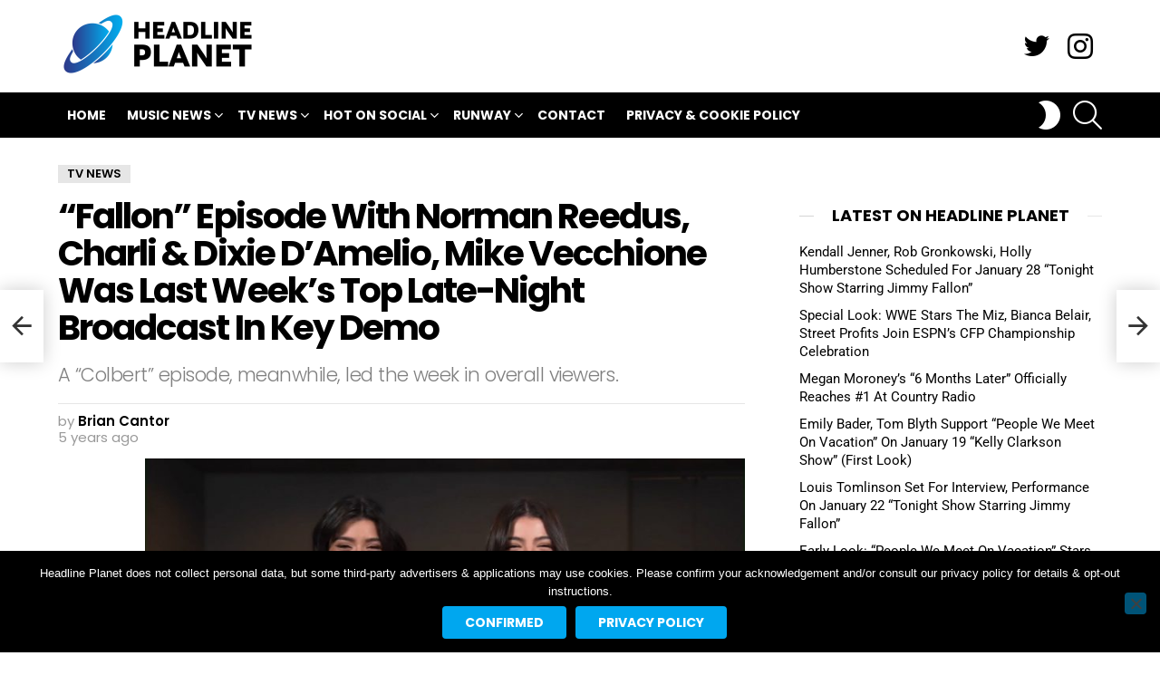

--- FILE ---
content_type: text/html; charset=utf-8
request_url: https://www.google.com/recaptcha/api2/aframe
body_size: 248
content:
<!DOCTYPE HTML><html><head><meta http-equiv="content-type" content="text/html; charset=UTF-8"></head><body><script nonce="6uEVbpSWMgLrhbf0SUEBtg">/** Anti-fraud and anti-abuse applications only. See google.com/recaptcha */ try{var clients={'sodar':'https://pagead2.googlesyndication.com/pagead/sodar?'};window.addEventListener("message",function(a){try{if(a.source===window.parent){var b=JSON.parse(a.data);var c=clients[b['id']];if(c){var d=document.createElement('img');d.src=c+b['params']+'&rc='+(localStorage.getItem("rc::a")?sessionStorage.getItem("rc::b"):"");window.document.body.appendChild(d);sessionStorage.setItem("rc::e",parseInt(sessionStorage.getItem("rc::e")||0)+1);localStorage.setItem("rc::h",'1769267774943');}}}catch(b){}});window.parent.postMessage("_grecaptcha_ready", "*");}catch(b){}</script></body></html>